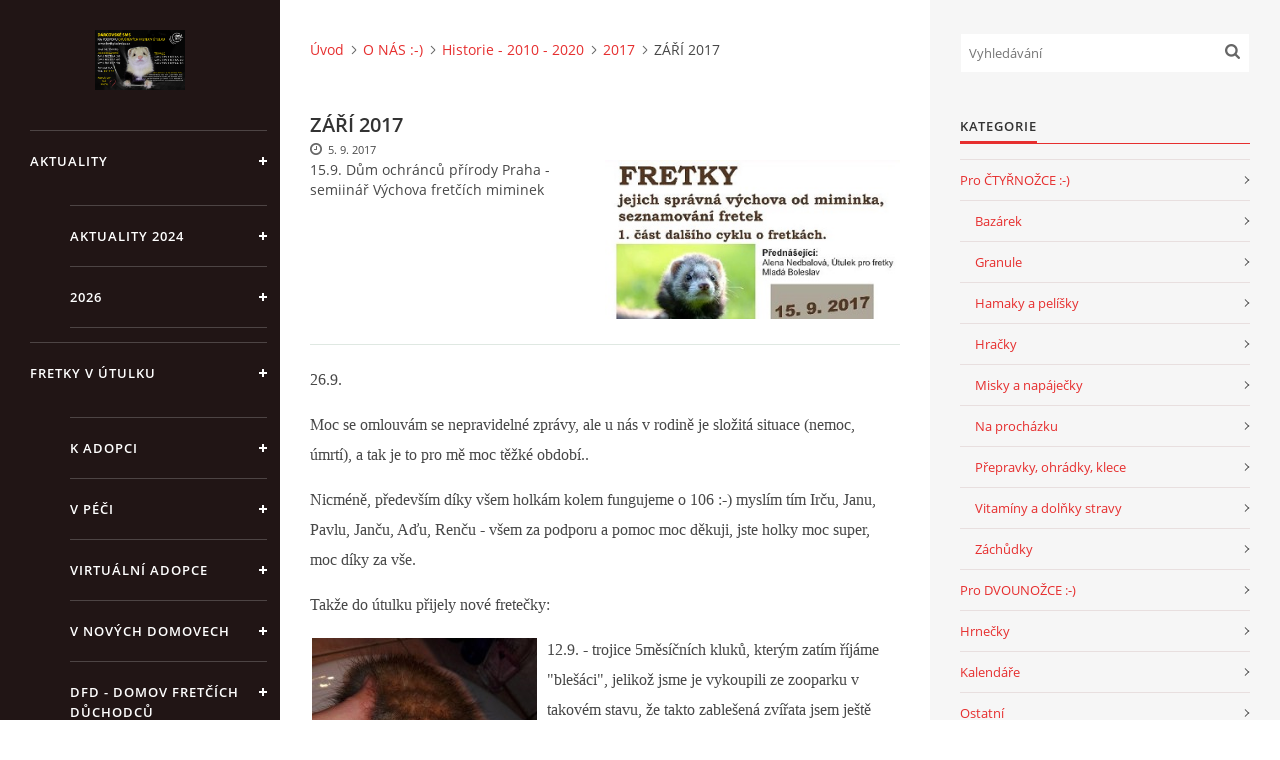

--- FILE ---
content_type: text/html; charset=UTF-8
request_url: https://www.fretkyboleslav.cz/clanky/o-nas----/aktuality---historie/2017/zari-2017.html
body_size: 16351
content:
<?xml version="1.0" encoding="utf-8"?>
<!DOCTYPE html PUBLIC "-//W3C//DTD XHTML 1.0 Transitional//EN" "http://www.w3.org/TR/xhtml1/DTD/xhtml1-transitional.dtd">
<html lang="cs" xml:lang="cs" xmlns="http://www.w3.org/1999/xhtml" xmlns:fb="http://ogp.me/ns/fb#">

<head>

    <meta http-equiv="content-type" content="text/html; charset=utf-8" />
    <meta name="description" content="útulek pro fretky" />
    <meta name="keywords" content="fretky,fretka,útulek,útulek pro fretky,pomoc fretkám,kam s fretkou,utulek boleslav,fretči útulek,fretka kouše,našel jsem fretku,kam s fretkou,nechci fretku,chci fretku,adopce fretky" />
    <meta name="robots" content="all,follow" />
    <meta name="author" content="www.fretkyboleslav.cz" />
    <meta name="viewport" content="width=device-width, initial-scale=1">
    <link href="/rss/articles/data.xml" rel="alternate" type="application/rss+xml" title="Všechny příspěvky" /><link href="/rss/articles/photos.xml" rel="alternate" type="application/rss+xml" title="Fotografie" /><link href="/rss/articles/comments.xml" rel="alternate" type="application/rss+xml" title="Komentáře" />
    <title>
        Útulek pro fretky - O NÁS :-) - Historie - 2010 - 2020 - 2017 - ZÁŘÍ 2017
    </title>
    <link rel="stylesheet" href="https://s3a.estranky.cz/css/d1000000390.css?nc=1750748114" type="text/css" /><style type="text/css">#header .inner_frame {
background-image: url('/img/ulogo.100.jpeg');
}</style><style type="text/css">#nav-column #logo a { background-image: url('/img/picture/3241/%3Adesign%3Alogofirms%3A1000000390%3Afinal.jpg');}</style>
<link rel="stylesheet" href="//code.jquery.com/ui/1.12.1/themes/base/jquery-ui.css">
<script src="//code.jquery.com/jquery-1.12.4.js"></script>
<script src="//code.jquery.com/ui/1.12.1/jquery-ui.js"></script>
<script type="text/javascript" src="https://s3c.estranky.cz/js/uie.js?nc=1" id="index_script" ></script><meta property="og:title" content="ZÁŘÍ 2017" />
<meta property="og:type" content="article" />
<meta property="og:url" content="https://www.fretkyboleslav.cz/clanky/o-nas----/aktuality---historie/2017/zari-2017.html" />
<meta property="og:image" content="https://www.fretkyboleslav.cz/img/articles/614.jpg" />
<meta property="og:site_name" content="Útulek pro fretky" />
<meta property="og:description" content="15.9. Dům ochránců přírody Praha - semiinář Výchova fretčích miminek" />
			<script type="text/javascript">
				dataLayer = [{
					'subscription': 'true',
				}];
			</script>
			

    <script>
        function toggleMenu(){
            var cw = document.getElementById('column-wrap');
            var b = document.getElementById('menu-button');
            cw.classList.toggle('menu-open');
            b.classList.toggle('menu-open');
        }
    </script>
</head>
<body class=" contact-active">
<!-- Wrapping the whole page, may have fixed or fluid width -->
<div id="whole-page">

    

    <!-- Because of the matter of accessibility (text browsers,
    voice readers) we include a link leading to the page content and
    navigation } you'll probably want to hide them using display: none
    in your stylesheet -->

    <a href="#articles" class="accessibility-links">Jdi na obsah</a>
    <a href="#navigation" class="accessibility-links">Jdi na menu</a>

    <!-- We'll fill the document using horizontal rules thus separating
    the logical chunks of the document apart -->
    <hr />

    

    <!-- Wrapping the document's visible part -->
    <div id="document">
        <div id="in-document">


            <div id="column-wrap">
                <div id="nav-column">
                    <div id="logo">
                        <a href="/"></a>
                    </div>
                    <button type="button" class="navbar-toggle" onclick="toggleMenu()" id="menu-button"></button>
                    <div class="nav-scroll">
                        <div class="nav-scroll-wrap">
                            <!-- Such navigation allows both horizontal and vertical rendering -->
<div id="navigation">
    <div class="inner_frame">
        <h2>Menu
            <span id="nav-decoration" class="decoration"></span>
        </h2>
        <nav>
            <menu class="menu-type-standard">
                <li class="level_1 dropdown">
  <a href="/clanky/aktuality/">AKTUALITY </a>
     <ul class="level_2">
<li class="">
  <a href="/clanky/aktuality/aktuality-2024/">AKTUALITY 2024</a>
</li><li class="">
  <a href="/clanky/aktuality/2026/">2026</a>
</li>
</ul>
</li>
<li class="level_1 dropdown">
  <a href="/clanky/fretky-v-utulku/">FRETKY V ÚTULKU</a>
     <ul class="level_2">
<li class="">
  <a href="/clanky/fretky-v-utulku/k-adopci/">K ADOPCI</a>
</li><li class="">
  <a href="/clanky/fretky-v-utulku/v-peci/">V PÉČI</a>
</li><li class="">
  <a href="/clanky/fretky-v-utulku/virtualni-adopce/">VIRTUÁLNÍ ADOPCE</a>
</li><li class="">
  <a href="/clanky/fretky-v-utulku/v-novych-domovech/">V NOVÝCH DOMOVECH</a>
</li><li class="">
  <a href="/clanky/fretky-v-utulku/dfd---domov-fretcich-duchodcu/">DFD - DOMOV FRETČÍCH DŮCHODCŮ</a>
</li><li class="">
  <a href="/clanky/fretky-v-utulku/podminky-prevzeti-fretky./">PODMÍNKY PŘEVZETÍ FRETKY.</a>
</li>
</ul>
</li>
<li class="level_1 dropdown">
  <a href="/clanky/o-fretce/">O FRETCE</a>
     <ul class="level_2">
<li class="">
  <a href="/clanky/o-fretce/o-fretce/">O fretce</a>
</li><li class="">
  <a href="/clanky/o-fretce/pece-o-fretku/">Péče o fretku</a>
</li><li class="">
  <a href="/clanky/o-fretce/chci-si-poridit-fretku/">Chci si pořídit fretku</a>
</li><li class="">
  <a href="/clanky/o-fretce/vychova-fretky/">Výchova fretky</a>
</li><li class="">
  <a href="/clanky/o-fretce/nemoci-fretek/">Nemoci fretek</a>
</li><li class="">
  <a href="/clanky/o-fretce/jak-fretka-bydli/">Jak fretka bydlí</a>
</li><li class="">
  <a href="/clanky/o-fretce/cestovani-s-fretkou/">Cestování s fretkou</a>
</li><li class="">
  <a href="/clanky/o-fretce/jedna-ci-vice-fretek-/">Jedna čí více fretek?</a>
</li><li class="">
  <a href="/clanky/o-fretce/kastrace/">Kastrace</a>
</li><li class="">
  <a href="/clanky/o-fretce/strava/">STRAVA</a>
</li>
</ul>
</li>
<li class="">
  <a href="/clanky/podpora/">PODPORA</a>
     
</li>
<li class="">
  <a href="/clanky/e------s-h-o-p/"> E   -  S H O P </a>
     
</li>
<li class="">
  <a href="/clanky/a-k-t-u-a-l-i-t-y--2020/">HISTORIE  2022</a>
     
</li>
<li class="level_1 dropdown">
  <a href="/clanky/o-nas----/">O NÁS :-)</a>
     <ul class="level_2">
<li class="">
  <a href="/clanky/o-nas----/vyrocni-zpravy/">Výroční zprávy</a>
</li><li class="">
  <a href="/clanky/o-nas----/kontakt/">KONTAKT </a>
</li><li class="">
  <a href="/clanky/o-nas----/jak-nam-pomoci/">JAK NÁM POMOCI</a>
</li><li class="">
  <a href="/clanky/o-nas----/napsali-o-nas/">Napsali o nás</a>
</li><li class="">
  <a href="/clanky/o-nas----/nataceni-v-televizi/">Natáčení v televizi</a>
</li><li class="">
  <a href="/clanky/o-nas----/akce/">AKCE </a>
</li><li class="">
  <a href="/clanky/o-nas----/sluzby/">SLUŽBY</a>
</li><li class="">
  <a href="/clanky/o-nas----/aktuality---historie/">Historie - 2010 - 2020</a>
</li>
</ul>
</li>
<li class="">
  <a href="/clanky/jak-nam-pomoci---pomahaji-nam----.html">Jak nám pomoci - pomáhají nám :-) </a>
     
</li>

            </menu>
        </nav>
        <div id="clear6" class="clear">
          &nbsp;
        </div>
    </div>
</div>
<!-- menu ending -->

                            <!-- Portrait -->
  <div id="portrait" class="section">
    <h2>Portrét
      <span id="nav-portrait" class="portrait">
      </span></h2>
    <div class="inner_frame">
      <a href="/clanky/o-nas----/aktuality---historie/aktuality---prosinec-2016.html">
        <img src="/img/portrait.1.1607032866.png" width="270" height="264" alt="Portrét" /></a>
    </div>
  </div>
<!-- /Portrait -->
<hr />

                            <!-- Contact -->
  <div id="contact-nav" class="section">
    <h2>Kontakt
      <span id="contact-nav-decoration" class="decoration">
      </span></h2>
    <div class="inner_frame">
      <address>
        <p class="contact_name">Fretky Boleslav, z.s.</p><p class="contact_adress">Trnová 15<br />
294 25 Katusice</p><p class="contact_phone">602 692 130</p><p class="contact_email"><a href="mailto:info@fretkyboleslav.cz">info@fretkyboleslav.cz</a></p>
      </address>
    </div>
  </div>
<!-- /Contact -->

                            
                                            <!-- Footer -->
                <div id="footer">
                    <div class="inner_frame">
                        <p>
                            &copy; 2026 eStránky.cz <span class="hide">|</span> <a class="promolink promolink-paid" href="//www.estranky.cz/" title="Tvorba webových stránek zdarma, jednoduše a do 5 minut."><strong>Tvorba webových stránek</strong></a> 
                             | <a class="rss" href="/archiv/rss/">RSS</a>
                             | <span id="slicesinfo-a-614" class="hslice">
     <a href="javascript:index_slices_add('https://fretkyboleslav.estranky.cz/rss/slices/a/614/data.xml', 'ZÁŘÍ 2017')" title="Přejete si být informování o aktualizacích stránky? Přidejte si ji do oblíbených jako aktivní odkaz. (Pouze IE8 a vyšší.)">WebSlice</a>
      <span style="display: none;" class="entry-title">ZÁŘÍ 2017</span>
      <a rel="feedurl" href="https://fretkyboleslav.estranky.cz/rss/slices/a/614/data.xml"></a>
    </span>

                             | <a class="print" href="javascript:window.print()">Tisk</a>
                             | <span class="updated">Aktualizováno:  9. 1. 2026</span>
                             | <a class="up" href="#whole-page">Nahoru &uarr;</a>
                            
                        </p>
                        
                        
                    </div>
                </div>
                <!-- /Footer -->

                        </div>
                    </div>
                </div>
            </div>

            <!-- body of the page -->
            <div id="body">

                <!-- Possible clearing elements (more through the document) -->
                <div id="clear1" class="clear">
                    &nbsp;
                </div>
                <hr />


                <!-- main page content -->
                <div id="content">
                    <!-- header -->
  <div id="header">
      <div class="title-mobile">
            <h1 class="head-center hidden">
  <a href="https://www.fretkyboleslav.cz/" title="Útulek pro fretky" style="display:none;">Útulek pro fretky</a>
  <span title="Útulek pro fretky">
  </span>
</h1>
      </div>
     <div class="inner_frame">
        <!-- This construction allows easy image replacement -->
          <div class="title-desktop">
           <h1 class="head-center hidden">
  <a href="https://www.fretkyboleslav.cz/" title="Útulek pro fretky" style="display:none;">Útulek pro fretky</a>
  <span title="Útulek pro fretky">
  </span>
</h1>
          </div>
        <div id="header-decoration" class="decoration">
        </div>
     </div>
  </div>
<!-- /header -->

                    <!-- Breadcrumb navigation -->
<div id="breadcrumb-nav">
  <a href="/">Úvod</a><a href="/clanky/o-nas----/">O NÁS :-)</a><a href="/clanky/o-nas----/aktuality---historie/">Historie - 2010 - 2020</a><a href="/clanky/o-nas----/aktuality---historie/2017/">2017</a><span>ZÁŘÍ 2017</span>
</div>
<hr />

                    <!-- Article -->
  <div class="article">
    <!-- With headline can be done anything (i.e. image replacement) -->
<h2>
  <span class="span-a-title">ZÁŘÍ 2017</span>
  <span class="decoration" title="ZÁŘÍ 2017">
  </span></h2>

    
<div class="image-intro-wrapper">
<div class="detail-article-perex"><p>15.9. Dům ochránců přírody Praha - semiinář Výchova fretčích miminek</p>
</div>
 <div class="article_img"><img src="/img/articles/614.jpg" alt="article preview"></div>
</div>
    <!-- Text of the article -->
    <div class="first">
    <span class="article-date">5. 9. 2017</span>
</div>

    <div class="editor-area">
  <p><span style="font-size:16px;"><span style="font-family:comic sans ms,cursive;">26.9.</span></span></p>

<p><span style="font-size:16px;"><span style="font-family:comic sans ms,cursive;">Moc se omlouvám se nepravidelné zprávy, ale u nás v rodině je složitá situace (nemoc, úmrtí), a tak je to pro mě moc těžké období..&nbsp;</span></span></p>

<p><span style="font-size:16px;"><span style="font-family:comic sans ms,cursive;">Nicméně, především díky všem holkám kolem fungujeme o 106 :-) myslím tím Irču, Janu, Pavlu, Janču, Aďu,&nbsp;Renču - všem za podporu a pomoc moc děkuji, jste holky moc super, moc díky za vše.&nbsp;</span></span></p>

<p><span style="font-size:16px;"><span style="font-family:comic sans ms,cursive;">Takže do útulku přijely nové fretečky:&nbsp;</span></span></p>

<p><img alt="blesaci.jpg" class="text-picture left-float" height="300" src="/img/picture/2859/blesaci.jpg" width="225" /><span style="font-size:16px;"><span style="font-family:comic sans ms,cursive;">12.9. - trojice 5měsíčních kluků, kterým zatím říjáme &quot;blešáci&quot;, jelikož jsme je vykoupili ze zooparku v takovém stavu, že takto zablešená zvířata jsem ještě neviděla.. nepomohla ani koupel v Orthosanu, druhý den jsme šli na veterinu na Ivomec. To už zabralo, a zítra - 27.9. jdeme na další inejkci, a snad se kluci definitivně blech zbaví, pak půjde na řadu klasické očkování. Mezitím ještě léčíme kousance na zádech, se kterými kluci přišli, jak je nejspíš kousal jejich otec, jelikož byli všichni pohromadě, ještě se dvěma samičkami... No&nbsp;a pak už budou moci jít do nového domova. Jsou docela super, spíše bázliví.. Kluci už jsou zamluvení a pojedou do nového domova všichni tři společně.&nbsp;</span></span></p>

<p><img alt="salienek.jpg" class="text-picture left-float" height="300" src="/img/picture/2858/salienek.jpg" width="169" /><span style="font-size:16px;"><span style="font-family:comic sans ms,cursive;">20.9. - Salienek a Salma, Mela - fretečky pozůstalé po zemřelém majiteli. Tři albínci, holky jsou docela v pohodě, nekastrované, kluk má obrovský nádor na ocásku, o velikosti koule cca 5 cm... takže byl ihned po příjmu na operaci a zároveň na kastraci, kdy mu byl ocásek amputován a nyní už se léči, vše zvládl v pohodě... následně půjdou na kastraci ještě holky.&nbsp;</span></span></p>

<p><span style="font-size:16px;"><span style="font-family:comic sans ms,cursive;">20.9. - Žízel - nalezená tchořenka s končící říjí a vypelichaná, velmi hubená, 400 g, v Chomutově. Po návštěvě veta jsme se domluvili, že ji trochu vykrmíme, a pak půjde na kastraci.&nbsp;</span></span></p>

<p><font face="comic sans ms, cursive"><span style="font-size: 16px;">Falco a Rozárka nakonec do adopce neodjeli, manželé už se neozvali.. to miluju :-( takový přístup.</span></font></p>

<p><font face="comic sans ms, cursive"><span style="font-size: 16px;">Zamluvený je Falco, který pojede do Havířova začátkem října, k další freťuli.&nbsp;</span></font></p>

<p><font face="comic sans ms, cursive"><span style="font-size: 16px;">Bobešek odjede také začátkem října :-), jak bude kompletně oočkován.</span></font></p>

<p><font face="comic sans ms, cursive"><span style="font-size: 16px;">Bounty se aklimatizoval a začíná papkat i granulky.&nbsp;</span></font></p>

<p><font face="comic sans ms, cursive"><span style="font-size: 16px;">Nově jsou virtuálně adoptovaní Barnísek a Orlík - moc děkujeme Pavle H. a její rodině :-)</span></font></p>

<p><font face="comic sans ms, cursive"><span style="font-size: 16px;">Jinak je tedy v útulku vše OK.&nbsp;</span></font></p>

<p><font face="comic sans ms, cursive"><span style="font-size: 16px;">Pokusím se dodat další zprávičky z útulku co nejdříve....&nbsp;</span></font></p>

<p>&nbsp;</p>

<p>&nbsp;</p>

<p>&nbsp;</p>

<p>&nbsp;</p>

<p><img alt="seminar15917.jpg" class="text-picture left-float" height="600" src="/img/picture/2851/seminar15917.jpg" width="424" /></p>

<p>&nbsp;</p>

<p>&nbsp;</p>

<p>&nbsp;</p>

<p>&nbsp;</p>

<p>&nbsp;</p>

<p>&nbsp;</p>

<p>&nbsp;</p>

<p>&nbsp;</p>

<p>&nbsp;</p>

<p>&nbsp;</p>

<p>&nbsp;</p>

<p>&nbsp;</p>

<p>&nbsp;</p>

<p>&nbsp;</p>

<p>&nbsp;</p>

<p>&nbsp;</p>

<p>&nbsp;</p>

<p>&nbsp;</p>

<p>&nbsp;</p>

<p>&nbsp;</p>

<p>&nbsp;</p>

<p>&nbsp;</p>

<div style="box-sizing: inherit; color: rgb(0, 0, 0); font-family: TriviaSeznam, helvetica, arial, sans-serif; font-size: 12.8px;"><span style="color:#FFFF00;"><span style="font-size:16px;"><strong><span style="background-color:#DDA0DD;">VETERINÁRNÍ KLINIKA BRNO - MÍSTO VFU, ORDINACE MVDR. JEKLA A MVDR. HAUPTMANA - ZPRÁVA: </span></strong></span></span></div>

<div style="box-sizing: inherit; color: rgb(0, 0, 0); font-family: TriviaSeznam, helvetica, arial, sans-serif; font-size: 12.8px;">Dobrý den,</div>

<div style="box-sizing: inherit; color: rgb(0, 0, 0); font-family: TriviaSeznam, helvetica, arial, sans-serif; font-size: 12.8px;">&nbsp;</div>

<div style="box-sizing: inherit; color: rgb(0, 0, 0); font-family: TriviaSeznam, helvetica, arial, sans-serif; font-size: 12.8px;">oznamujeme Vám, že novou kliniku budeme otevírat v říjnu/listopadu 2017.</div>

<div style="box-sizing: inherit; color: rgb(0, 0, 0); font-family: TriviaSeznam, helvetica, arial, sans-serif; font-size: 12.8px;">&nbsp;</div>

<div style="box-sizing: inherit; color: rgb(0, 0, 0); font-family: TriviaSeznam, helvetica, arial, sans-serif; font-size: 12.8px;"><b style="box-sizing: inherit;">Do této doby otevření nové kliniky budeme provizorně ordinovat od 18. 9. 2017 v Lelekovicích</b>, v ordinaci MVDr. Dagmar Vrškové. Ph.D. na adrese</div>

<div style="box-sizing: inherit; color: rgb(0, 0, 0); font-family: TriviaSeznam, helvetica, arial, sans-serif; font-size: 12.8px;">&nbsp;</div>

<div style="box-sizing: inherit; color: rgb(0, 0, 0); font-family: TriviaSeznam, helvetica, arial, sans-serif; font-size: 12.8px;">
<div style="box-sizing: inherit; background-color: transparent; border-width: medium; border-style: none; border-color: currentcolor;"><strong style="box-sizing: inherit;">Veterinární ordinace XENOPUS</strong><br style="box-sizing: inherit;" />
K Radosti 409/11<br style="box-sizing: inherit;" />
664 31 Lelekovice<br style="box-sizing: inherit;" />
&nbsp;</div>
</div>

<div style="box-sizing: inherit; color: rgb(0, 0, 0); font-family: TriviaSeznam, helvetica, arial, sans-serif; font-size: 12.8px;">Ordinační doba&nbsp;<span style="box-sizing: inherit; font-size: 12.8px;">Jekl&amp;</span><span style="box-sizing: inherit; font-size: 12.8px;">Hauptman</span>:</div>

<div style="box-sizing: inherit; color: rgb(0, 0, 0); font-family: TriviaSeznam, helvetica, arial, sans-serif; font-size: 12.8px;">Pondělí&nbsp;&nbsp;&nbsp;&nbsp; 8:00 - 13:00</div>

<div style="box-sizing: inherit; color: rgb(0, 0, 0); font-family: TriviaSeznam, helvetica, arial, sans-serif; font-size: 12.8px;">Úterý&nbsp;&nbsp;&nbsp;&nbsp;&nbsp;&nbsp;&nbsp; 8:00 - 13:00</div>

<div style="box-sizing: inherit; color: rgb(0, 0, 0); font-family: TriviaSeznam, helvetica, arial, sans-serif; font-size: 12.8px;">Čtvrtek&nbsp;&nbsp;&nbsp;&nbsp;&nbsp; 8:00 - 13:00</div>

<div style="box-sizing: inherit; color: rgb(0, 0, 0); font-family: TriviaSeznam, helvetica, arial, sans-serif; font-size: 12.8px;">Pátek&nbsp;&nbsp;&nbsp;&nbsp; &nbsp;&nbsp; 8:00 - 13:00</div>

<div style="box-sizing: inherit; color: rgb(0, 0, 0); font-family: TriviaSeznam, helvetica, arial, sans-serif; font-size: 12.8px;">&nbsp;</div>

<div style="box-sizing: inherit; color: rgb(0, 0, 0); font-family: TriviaSeznam, helvetica, arial, sans-serif; font-size: 12.8px;"><b style="box-sizing: inherit;">Je nutné se objednat</b></div>

<div style="box-sizing: inherit; color: rgb(0, 0, 0); font-family: TriviaSeznam, helvetica, arial, sans-serif; font-size: 12.8px;">- emailem (emailem nebo telefonicky bude zpětně termín potvrzen ze strany kliniky) nebo</div>

<div style="box-sizing: inherit; color: rgb(0, 0, 0); font-family: TriviaSeznam, helvetica, arial, sans-serif; font-size: 12.8px;">- online (emailem nebo telefonicky bude zpětně termín potvrzen ze strany kliniky)</div>

<div style="box-sizing: inherit; color: rgb(0, 0, 0); font-family: TriviaSeznam, helvetica, arial, sans-serif; font-size: 12.8px;">&nbsp;</div>

<div style="box-sizing: inherit; color: rgb(0, 0, 0); font-family: TriviaSeznam, helvetica, arial, sans-serif; font-size: 12.8px;"><b style="box-sizing: inherit;">Všechny informace dostupné na webových stránkách</b></div>

<div style="box-sizing: inherit; color: rgb(0, 0, 0); font-family: TriviaSeznam, helvetica, arial, sans-serif; font-size: 12.8px;"><b style="box-sizing: inherit; font-size: 12.8px;"><a href="http://www.veterinarniklinikabrno.cz/" rel="noopener" style="box-sizing: inherit; color: rgb(252, 103, 34);" target="_blank">www.veterinarniklinikaBrno.cz</a></b></div>

<div style="box-sizing: inherit; color: rgb(0, 0, 0); font-family: TriviaSeznam, helvetica, arial, sans-serif; font-size: 12.8px;">&nbsp;</div>

<div style="box-sizing: inherit; color: rgb(0, 0, 0); font-family: TriviaSeznam, helvetica, arial, sans-serif; font-size: 12.8px;"><b style="box-sizing: inherit;">Pro majitele králíků: vakcinujeme proti novému typu moru králíků (RHDV2)</b></div>

<div style="box-sizing: inherit; color: rgb(0, 0, 0); font-family: TriviaSeznam, helvetica, arial, sans-serif; font-size: 12.8px;">&nbsp;</div>

<div style="box-sizing: inherit; color: rgb(0, 0, 0); font-family: TriviaSeznam, helvetica, arial, sans-serif; font-size: 12.8px;">&nbsp;</div>

<p><span style="box-sizing: inherit; color: rgb(0, 0, 0); font-family: TriviaSeznam, helvetica, arial, sans-serif; font-size: 12.8px;">Děkujeme za Vaši přízeň</span></p>

<div style="box-sizing: inherit; color: rgb(0, 0, 0); font-family: TriviaSeznam, helvetica, arial, sans-serif; font-size: 12.8px;">&nbsp;
<div style="box-sizing: inherit;">
<div style="box-sizing: inherit;">
<div dir="ltr" style="box-sizing: inherit;">
<div dir="ltr" style="box-sizing: inherit;">
<div dir="ltr" style="box-sizing: inherit;">
<div dir="ltr" style="box-sizing: inherit;">
<div dir="ltr" style="box-sizing: inherit;">
<div dir="ltr" style="box-sizing: inherit;">
<div dir="ltr" style="box-sizing: inherit;">
<div dir="ltr" style="box-sizing: inherit;">
<div dir="ltr" style="box-sizing: inherit;">
<div style="box-sizing: inherit;">S přáním pěkného dne</div>

<div style="box-sizing: inherit;">&nbsp;</div>

<div style="box-sizing: inherit;">&nbsp;</div>

<div style="box-sizing: inherit;"><b style="box-sizing: inherit;">Veterinární klinika&nbsp;Jekl &amp;&nbsp;Hauptman</b></div>

<div style="box-sizing: inherit;">&nbsp;</div>

<div style="box-sizing: inherit;"><span style="box-sizing: inherit; font-size: 12.8px;">email:<span style="box-sizing: inherit; font-size: 12.8px;">&nbsp;<a href="mailto:veterinarniklinikabrno@gmail.com" rel="noopener" style="box-sizing: inherit; color: rgb(252, 103, 34);" target="_blank">veterinarniklinikabrno@gmail.com</a></span></span></div>

<div style="box-sizing: inherit;">&nbsp;</div>

<div style="box-sizing: inherit;">&nbsp;</div>
</div>

<div dir="ltr" style="box-sizing: inherit;">
<div style="box-sizing: inherit;">&nbsp;</div>

<div style="box-sizing: inherit;">&nbsp; &nbsp; &nbsp; &nbsp;&nbsp;<img alt="Vložený obrázek 1" data-szn-src="cid:ii_15d68ea773c28443" height="52" src="https://email.seznam.cz/download/j/NWFZol-ocWVXgd1kpGB3xaMfhMAXwhnm68F1hadIlAog64tabn1Zk8PWRRhP4tEk6u5dMCQ/image.png" style="box-sizing: inherit; font-size: 12.8px;" width="58" />
<div style="box-sizing: inherit; font-size: 12.8px;">&nbsp;</div>

<div style="box-sizing: inherit; font-size: 12.8px;"><span style="box-sizing: inherit; font-size: 12.8px;"><b style="box-sizing: inherit;"><a href="http://www.veterinarniklinikabrno.cz/" rel="noopener" style="box-sizing: inherit; color: rgb(252, 103, 34);" target="_blank">www.veterinarniklinikaBrno.cz</a></b></span></div>

<div style="box-sizing: inherit; font-size: 12.8px;">&nbsp;</div>
</div>
</div>
</div>
</div>
</div>
</div>
</div>
</div>
</div>
</div>
</div>
</div>
</div>

<p><span style="color:#008080;"><span style="font-family:comic sans ms,cursive;"><span style="font-size:16px;">10.9.</span></span></span></p>

<p><span style="color:#008080;"><span style="font-family:comic sans ms,cursive;"><span style="font-size:16px;">Včera byli u nás na návštěvě manželé z Karlštejna, a nakonec si vybrali dvojici freteček Falca a Rozárku, protože jsou fakt super. Doma si vše připraví a přijedou si pro ně pravděpodobně v úterý.. Takže další fretečky mají super domov. :-) jsem moc ráda.&nbsp;</span></span></span></p>

<p><span style="color:#008080;"><span style="font-family:comic sans ms,cursive;"><span style="font-size:16px;">A abychom neměli pocit, že tu freteček bude málo, tak dnes přijede z Brna 4letý klučík Bounty. Více o něm až tu bude, s dopravou nám pomáhá Tomáš V. - moc děkujeme :-) a my si pro něho jedeme večer do Prahy.&nbsp;</span></span></span></p>

<p><span style="color:#008080;"><span style="font-family:comic sans ms,cursive;"><span style="font-size:16px;">A Pindík dorazil do Ostravy v pohodě, a nová rodina &quot;Pindíkovi&quot; už posílala pozdrav. Moc děkujeme :-)</span></span></span></p>

<p><span style="color:#800080;"><span style="font-family:comic sans ms,cursive;"><span style="font-size:16px;">9.9.</span></span></span></p>

<p><span style="color:#800080;"><span style="font-family:comic sans ms,cursive;"><span style="font-size:16px;">Dnes měl odjet do nového domova Drogonek... jenže se po svém, a to dost nevybíravě a silně několikrát zakousl do budoucí nové majitelky, takže jsme se dohodly, že místo Drogonka pojede do super nového domova spát do postýlky Pindík, který je hodný a nekouše a takový domov si velmi zaslouží.. a tak Pindík odjel... přejeme Pindíkovi jen ten nejlepší a super nový domov, stejně tak přejeme nové rodině super fretčího společníka :-) moc díky za adopci Pindíka a ještě za virtuální adopci Orlíka :-) moc děkujeme :-)</span></span></span></p>

<p><span style="color:#800080;"><span style="font-family:comic sans ms,cursive;"><span style="font-size:16px;">No a ještě dnes čekáme jednu návštěvu, a o té napíšeme zase až zítra :-)</span></span></span></p>

<p><strong><span style="font-family:comic sans ms,cursive;"><span style="font-size:16px;"><span style="color:#00FF00;"><span style="background-color:#FFFFE0;">a ještě jedna velmi důležitá informace. Asi vám neuniklo, že na VFU v Brně skončil s působením jak pak doktor Jekl, tak pak doktor Hauptman a zakládají si svou vlastní společnou praxi. Což vidím velmi pozitivně, protože věřím, že budou ordinovat déle než do 3 hodin, aby k nim mohlo jezdit více fretkařů s mazlíky, kteří super odbornou péči potřebují. Ale než bude nová ordinace zařízena - díky naší legislativě a papírové byrokracii jde vše hůře, než člověk předpokládá - budou zatím oba lékaři fungovat dočasně na základě telefonické domluvy. Pro více info odkaz na web:&nbsp;</span></span><a href="http://www.veterinarniklinikabrno.cz/" id="Veterina Brno"><span style="color:#00FF00;"><span style="background-color:#FFFFE0;">http://www.veterinarniklinikabrno.cz/</span></span></a></span></span></strong></p>

<p>&nbsp;</p>

<p><span style="font-family:comic sans ms,cursive;"><span style="font-size:16px;">8.9. </span></span></p>

<p><span style="font-family:comic sans ms,cursive;"><span style="font-size:16px;">Asi pro vás není novinkou, že čas od času hledáme nový domov i pro pesjky či kočičky, jednou to byli i potkánci... prostě odložená a nechtěná zvířátka nám nejsou cizí. V pondělí jsem našla na silnici mezi polemi v 9 hodin večer malé opuštěné kotě, odhaduji věk max 6 týdnů, takže krásná mouratá holčina si spí u nás na gauči a už má nový domov, pojede do něho příští týden :-)</span></span></p>

<p><img alt="zoe1.jpg" class="text-picture left-float" height="300" src="/img/picture/2854/zoe1.jpg" width="220" /><img alt="zoe2.jpg" class="text-picture left-float" height="243" src="/img/picture/2855/zoe2.jpg" width="300" /><span style="font-family:comic sans ms,cursive;"><span style="font-size:16px;">A včera jsem byla požádána naší kolegyní Pavlou o pomoc s hledáním nového domova pro krásnou roční psí holčičí dámu Zoe, která je v současné době v dočasné péči, kde nemůže zůstat. Dočaskářka ji nemůže nechat samotnou doma, když je sama, ničí nábytek, je velmi fixovaná na člověka. Jinak je však super a velmi hodná, chytrá a učenlivá. Najde se někdo, kdo by jí mohl poskytnout ten pravý domov, věnoval se jí a naučil ji, jak se má správný a vyrovnaný pes chovat? Kontakt:&nbsp;</span></span><b style="box-sizing: inherit; color: rgb(31, 73, 125); font-family: Calibri, sans-serif; font-size: 14.6667px;">722&nbsp;937&nbsp;983</b><span style="color: rgb(31, 73, 125); font-family: Calibri, sans-serif; font-size: 14.6667px;">&nbsp;(mail:&nbsp;</span><a href="mailto:mark.michalkova@seznam.cz)" rel="noopener" style="box-sizing: inherit; color: rgb(252, 103, 34); font-family: Calibri, sans-serif; font-size: 14.6667px;" target="_blank">mark.michalkova@seznam.cz)</a></p>

<p><span style="color:#0000CD;"><span style="font-size:16px;"><span style="font-family:comic sans ms,cursive;">5.9. </span></span></span></p>

<p><span style="color:#0000CD;"><span style="font-size:16px;"><span style="font-family:comic sans ms,cursive;">Vítáme všechny po dovolených a vítáme začátek školního roku :-) Naše &quot;volno&quot; bylo dlouhé, nicméně jsme stále fungovali, ale především z mých vážných osobních důvodů už nebyl čas (a nervy) na podávání pravidelných zpráv. Asi vám tak trochu dlužím vysvětlení... těsně před akcí v Brně v červnu jsem se dozvěděla o vážném onemocnění v rodině... Následné informace byly horší než moje nejhorší představy, a infromace lékařů byla velmi krutá... Rozhodli jsme se bojovat, jak máme ve zvyku, nejen s fretečkami, a první kolo jsme vyhráli, takže máme po ozařování a plánujeme další postup. Musím říci, že po psychické stránce už jsem na tom trochu lépe a tak můžeme opět začít fungovat a plánovat další fretčí akce, na kterých vás všechny velmi rádi uvidíme a přivítáme.&nbsp;</span></span></span></p>

<p><span style="color:#0000CD;"><span style="font-size:16px;"><span style="font-family:comic sans ms,cursive;">Během léta jsme v útulku i přes toto vše fungovali, odešlo do adopce několik freteček, a také se jich několik stalo našimi novými obyvateli.&nbsp;</span></span></span></p>

<p><span style="color:#0000CD;"><span style="font-size:16px;"><span style="font-family:comic sans ms,cursive;">K adopci je stále několik super fretčích kluků a holek, všechny najdete v sekci Fretky k adopci :-)</span></span></span></p>

<p><span style="color:#0000CD;"><span style="font-size:16px;"><span style="font-family:comic sans ms,cursive;">Co se týká akcí, první z nich jsou semináře, které byly velmi úspěšné, a tak se můžeme poprvé setkat v pátek 15.9. od 18 hodin v Domě ochránců přírody v Praze, Michelská ul., kde vám rádi pomůžeme a poradíme, jak s výchovou miminka a fretčího puberťáka a co dál :-) a také, jak doma co nejlépe seznámit stávající fretečku s tou novou :-)</span></span></span></p>

<p><span style="color:#0000CD;"><span style="font-size:16px;"><span style="font-family:comic sans ms,cursive;">Také vám sem můžeme dovézt věci z obchůdku, buď nové - granulky atd, které najdete u nás v e-shopu, nebo i použité, které jsme dostali do útulku s tím, abychom z jejich prodeje měli nějaký příspěvek do útulku... k prodeji jsou kšírky, batůžky, záchůdky, mističky, i klece :-) V případě zájmu napište, buď na facebooku nebo e-mail, a domluvíme se.&nbsp;</span></span></span></p>

<p><span style="color:#0000CD;"><span style="font-size:16px;"><span style="font-family:comic sans ms,cursive;">A na závěr dnešního příspěvku bych chtěla strašně moc poděkovat především holkám Janě T., Renče, Irče, Pavle, které mě v této nelehké situaci držely a drží nad vodou, moc děkuji za pomoc v útulku a vůbec se vším... Holky, bez vás bych to nezvládla. Moc díky :-)</span></span></span></p>

  <div class="article-cont-clear clear">
    &nbsp;
  </div>
</div>
    
    <div class="fb-like" data-href="https://www.fretkyboleslav.cz/clanky/o-nas----/aktuality---historie/2017/zari-2017.html" data-layout="standard" data-show-faces="true" data-action="like" data-share="false" data-colorscheme="light"></div>

    

    
      
    <!--/ u_c_a_comments /-->
  </div>
<!-- /Article -->
                </div>
                <!-- /main page content -->

                <div id="clear3" class="clear">
                    &nbsp;
                </div>
                <hr />

                <!-- Side column left/right -->
                <div class="column">

                    <!-- Inner column -->
                    <div id="inner-column" class="inner_frame">

                        <!-- Search -->
<div id="search" class="section">
    <div class="inner_frame">
        <form action="https://katalog.estranky.cz/" method="post">
            <fieldset>
                <input type="hidden" id="uid" name="uid" value="1056398" />
                <input name="key" id="key" placeholder="Vyhledávání" />
                <span class="clButton">
            <input type="submit" id="sendsearch" />
          </span>
            </fieldset>
        </form>
    </div>
</div>
<!-- /Search -->
<hr />

                        

                        <div class="inner_frame inner-column">
<div id="ecategory" class="section">
    <h2>Kategorie<span class="decoration"></span></h2>
    <div class="inner_frame">
      <ul>
         <li class="first"><a href="/eshop/kategorie/pro-ctyrnozce----/">Pro ČTYŘNOŽCE :-)</a> <ul>
         <li class=""><a href="/eshop/kategorie/pro-ctyrnozce----/bazarek/">Bazárek</a> </li><li class=""><a href="/eshop/kategorie/pro-ctyrnozce----/granule/">Granule</a> </li><li class=""><a href="/eshop/kategorie/pro-ctyrnozce----/hamaky-a-pelisky/">Hamaky a pelíšky</a> </li><li class=""><a href="/eshop/kategorie/pro-ctyrnozce----/hracky/">Hračky</a> </li><li class=""><a href="/eshop/kategorie/pro-ctyrnozce----/misky-a-napajecky/">Misky a napáječky</a> </li><li class=""><a href="/eshop/kategorie/pro-ctyrnozce----/na-prochazku/">Na procházku</a> </li><li class=""><a href="/eshop/kategorie/pro-ctyrnozce----/prepravky--ohradky--klece/">Přepravky, ohrádky, klece</a> </li><li class=""><a href="/eshop/kategorie/pro-ctyrnozce----/vitaminy-a-dolnky-stravy/">Vitamíny a dolňky stravy</a> </li><li class=""><a href="/eshop/kategorie/pro-ctyrnozce----/zachudky/">Záchůdky</a> </li>
      </ul> </li><li class=""><a href="/eshop/kategorie/pro-dvounozce----/">Pro DVOUNOŽCE :-)</a> <ul>
         <li class=""><a href="/eshop/kategorie/pro-dvounozce----/hrnecky/">Hrnečky</a> </li><li class=""><a href="/eshop/kategorie/pro-dvounozce----/kalendare/">Kalendáře</a> </li><li class=""><a href="/eshop/kategorie/pro-dvounozce----/ostatni/">Ostatní</a> </li><li class=""><a href="/eshop/kategorie/pro-dvounozce----/sperky/">Šperky</a> </li><li class=""><a href="/eshop/kategorie/pro-dvounozce----/textil/">Textil</a> </li>
      </ul> </li>
      </ul> 
   </div>
  </div>
</div>
                        <!-- Last photo -->
<div id="last-photo" class="section">
    <h2>Poslední fotografie
        <span id="last-photo-decoration" class="decoration">
        </span></h2>
    <div class="inner_frame">
        <div class="inner_wrap">
            <div class="wrap-of-wrap">
                <div class="wrap-of-photo">
                    <a href="/fotoalbum/_______veletrh-forpets-2023/">
                        <img src="/img/mid/1577/341013629_705368231388822_3578671296197497505_n.jpg" alt="341013629_705368231388822_3578671296197497505_n" width="51" height="75" /></a>
                </div>
            </div>
            <span>
                <a href="/fotoalbum/_______veletrh-forpets-2023/">_______Veletrh ForPets 2023</a>
            </span>
        </div>
    </div>
</div>
<!-- /Last photo -->
<hr />

                        <!-- Photo album -->
  <div id="photo-album-nav" class="section">
    <h2>Fotoalbum
      <span id="photo-album-decoration" class="decoration">
      </span></h2>
    <div class="inner_frame">
      <ul>
        <li class="first ">
  <a href="/fotoalbum/_______veletrh-forpets-2023/">
    _______Veletrh ForPets 2023</a></li>
<li class="">
  <a href="/fotoalbum/blackie/">
    BLACKIE</a></li>
<li class="">
  <a href="/fotoalbum/nugetka/">
    NUGETKA</a></li>
<li class="">
  <a href="/fotoalbum/maruska-a-baruska/">
    MARUŠKA A BARUŠKA</a></li>
<li class="">
  <a href="/fotoalbum/zanetka/">
    ŽANETKA</a></li>
<li class="">
  <a href="/fotoalbum/hostik/">
    Hostík</a></li>
<li class="">
  <a href="/fotoalbum/_____pf2022/">
    _____PF2022</a></li>
<li class="">
  <a href="/fotoalbum/schody-do-utulku/">
    Schody do útulku</a></li>
<li class="">
  <a href="/fotoalbum/olinka/">
    Olinka</a></li>
<li class="">
  <a href="/fotoalbum/marget/">
    Marget</a></li>
<li class="">
  <a href="/fotoalbum/shumi/">
    Shumi</a></li>
<li class="">
  <a href="/fotoalbum/kiki/">
    Kiki</a></li>
<li class="">
  <a href="/fotoalbum/amuse/">
    Amuše</a></li>
<li class="">
  <a href="/fotoalbum/wortik/">
    Wortík</a></li>
<li class="">
  <a href="/fotoalbum/lion/">
    Lion</a></li>
<li class="">
  <a href="/fotoalbum/paja/">
    Pája</a></li>
<li class="">
  <a href="/fotoalbum/orlik/">
    Orlík</a></li>
<li class="">
  <a href="/fotoalbum/alice/">
    Alice</a></li>
<li class="">
  <a href="/fotoalbum/kala/">
    Kala</a></li>
<li class="">
  <a href="/fotoalbum/____volierka-2020/">
    ____Volierka 2020</a></li>
<li class="">
  <a href="/fotoalbum/vanoce-2019/">
    Vánoce 2019</a></li>
<li class="">
  <a href="/fotoalbum/jarvisek/">
    Jarvísek</a></li>
<li class="">
  <a href="/fotoalbum/scarlet-sanelka/">
    Scarlet Šanelka</a></li>
<li class="">
  <a href="/fotoalbum/___utulek-2019-trnova/">
    ___útulek 2019 Trnová</a></li>
<li class="">
  <a href="/fotoalbum/te-mimca/">
    Té mimča</a></li>
<li class="">
  <a href="/fotoalbum/bublina/">
    Bublina</a></li>
<li class="">
  <a href="/fotoalbum/dukke/">
    Dukke</a></li>
<li class="">
  <a href="/fotoalbum/isabelka/">
    Isabelka</a></li>
<li class="">
  <a href="/fotoalbum/miminka2018-7-statecnych-a-ruzenka/">
    Miminka2018 7 statečných a Růženka</a></li>
<li class="">
  <a href="/fotoalbum/marecek/">
    Mareček</a></li>
<li class="">
  <a href="/fotoalbum/luftik/">
    Luftík</a></li>
<li class="">
  <a href="/fotoalbum/vampyra/">
    Vampýra</a></li>
<li class="">
  <a href="/fotoalbum/cikitka/">
    Čikitka</a></li>
<li class="">
  <a href="/fotoalbum/falco---rozarka/">
    Falco &amp; Rozárka</a></li>
<li class="">
  <a href="/fotoalbum/drogon/">
    Drogon</a></li>
<li class="">
  <a href="/fotoalbum/cip-albinek/">
    Čip albínek</a></li>
<li class="">
  <a href="/fotoalbum/brno2016/">
    Brno2016</a></li>
<li class="">
  <a href="/fotoalbum/miminka2_17/">
    Miminka2_17</a></li>
<li class="">
  <a href="/fotoalbum/mame-radi-zvirata-2016/">
    Máme rádi zvířata 2016</a></li>
<li class="">
  <a href="/fotoalbum/gary/">
    Gary</a></li>
<li class="">
  <a href="/fotoalbum/maty/">
    Maty </a></li>
<li class="">
  <a href="/fotoalbum/janet--nika-a-jimmy/">
    Janet, Nika a Jimmy</a></li>
<li class="">
  <a href="/fotoalbum/bruce/">
    Bruce</a></li>
<li class="">
  <a href="/fotoalbum/pelisky-od-irci/">
    Pelíšky od Irči </a></li>
<li class="">
  <a href="/fotoalbum/foceni-na-kalendar-2016/">
    Focení na kalendář 2016</a></li>
<li class="">
  <a href="/fotoalbum/ples-13.3.2015/">
    Ples 13.3.2015</a></li>
<li class="">
  <a href="/fotoalbum/vystava-fretek-brno-2015/">
    Výstava fretek Brno 2015</a></li>
<li class="">
  <a href="/fotoalbum/freddy-lazensky/">
    Freddy lázeňský</a></li>
<li class="">
  <a href="/fotoalbum/verunka-vevericka/">
    Verunka Veveřička</a></li>
<li class="">
  <a href="/fotoalbum/mame-radi-zvirata-20-13/">
    Máme rádi zvířata 20'13</a></li>
<li class="">
  <a href="/fotoalbum/pes-fanda/">
    PES FANDA</a></li>
<li class="">
  <a href="/fotoalbum/kocourci-zrzek--mourek--salvus/">
    KOCOURCI ZRZEK, MOUREK, SALVUS</a></li>
<li class="">
  <a href="/fotoalbum/denis--monty--sara-a-pavlinka/">
    DENIS, MONTY, SÁRA A PAVLÍNKA</a></li>
<li class="">
  <a href="/fotoalbum/alfons/">
    Alfons</a></li>
<li class="">
  <a href="/fotoalbum/mame-radi-zvirata-2012/">
    Máme rádi zvířata 2012</a></li>
<li class="">
  <a href="/fotoalbum/evelyn/">
    Evelyn</a></li>
<li class="">
  <a href="/fotoalbum/arthur/">
    Arthur</a></li>
<li class="">
  <a href="/fotoalbum/nalla/">
    Nalla</a></li>
<li class="">
  <a href="/fotoalbum/simon/">
    Simon</a></li>
<li class="">
  <a href="/fotoalbum/forrestek-a-jack/">
    Forrestek a Jack</a></li>
<li class="">
  <a href="/fotoalbum/srpnovy-srazik-pluzna-2012/">
    SRPNOVÝ SRAZÍK Plužná 2012</a></li>
<li class="">
  <a href="/fotoalbum/forrest-gump/">
    Forrest Gump</a></li>
<li class="">
  <a href="/fotoalbum/gabriel/">
    Gabriel</a></li>
<li class="">
  <a href="/fotoalbum/avatar/">
    Avatar</a></li>
<li class="">
  <a href="/fotoalbum/misa/">
    Míša</a></li>
<li class="">
  <a href="/fotoalbum/oskar/">
    Oskar</a></li>
<li class="">
  <a href="/fotoalbum/dovolena-s-fretkou-2012/">
    DOVOLENÁ S FRETKOU 2012</a></li>
<li class="">
  <a href="/fotoalbum/p-u-z-z-l-e/">
    P U Z Z L E </a></li>
<li class="">
  <a href="/fotoalbum/servac/">
    Servác</a></li>
<li class="">
  <a href="/fotoalbum/chico--buchtik--a-chili/">
    Chico (Buchtík) a Chili</a></li>
<li class="">
  <a href="/fotoalbum/freddy-krueger/">
    Freddy Krueger</a></li>
<li class="">
  <a href="/fotoalbum/sunny/">
    Sunny</a></li>
<li class="">
  <a href="/fotoalbum/johny/">
    Johny</a></li>
<li class="">
  <a href="/fotoalbum/safira/">
    Safira</a></li>
<li class="">
  <a href="/fotoalbum/qik-nesquick/">
    Qík Nesquick</a></li>
<li class="">
  <a href="/fotoalbum/mame-radi-zvirata-2011/">
    Máme rádi zvířata 2011</a></li>
<li class="">
  <a href="/fotoalbum/fred-karlovarsky/">
    Fred Karlovarský</a></li>
<li class="">
  <a href="/fotoalbum/petka---meddy-brunny-servac-zofinka-a-cenda/">
    PĚTKA - Meddy,Brunny,Servác,Žofinka a Čenda</a></li>
<li class="">
  <a href="/fotoalbum/hrozinka/">
    Hrozinka</a></li>
<li class="">
  <a href="/fotoalbum/agatka-a-adelka/">
    AGÁTKA A ADÉLKA</a></li>
<li class="">
  <a href="/fotoalbum/cipisek/">
    Cipísek</a></li>
<li class="">
  <a href="/fotoalbum/tedik/">
    Tedík</a></li>
<li class="">
  <a href="/fotoalbum/arnostek/">
    Arnoštek</a></li>
<li class="">
  <a href="/fotoalbum/vavrik---krystufek/">
    Vavřík - Kryštůfek</a></li>
<li class="">
  <a href="/fotoalbum/elinka---plzenacka/">
    Elinka - plzeňačka</a></li>
<li class="">
  <a href="/fotoalbum/sisi/">
    Sisi</a></li>
<li class="">
  <a href="/fotoalbum/nemo/">
    Nemo</a></li>
<li class="">
  <a href="/fotoalbum/srazik-posluv-mlyn-20.-22.5.2011/">
    Srazík Poslův Mlýn 20.-22.5.2011</a></li>
<li class="">
  <a href="/fotoalbum/kacka/">
    Kačka</a></li>
<li class="">
  <a href="/fotoalbum/jolinka/">
    Jolinka</a></li>
<li class="">
  <a href="/fotoalbum/esperanza/">
    Esperanza</a></li>
<li class="">
  <a href="/fotoalbum/devil/">
    Devil</a></li>
<li class="">
  <a href="/fotoalbum/beauty/">
    Beauty</a></li>
<li class="">
  <a href="/fotoalbum/vystava-rumburk-2011/">
    Výstava Rumburk 2011</a></li>
<li class="">
  <a href="/fotoalbum/nemo-a-kristynka/">
    Nemo a Kristýnka</a></li>
<li class="">
  <a href="/fotoalbum/gucci/">
    Gucci</a></li>
<li class="">
  <a href="/fotoalbum/dorotka/">
    Dorotka</a></li>
<li class="">
  <a href="/fotoalbum/teyla/">
    Teyla</a></li>
<li class="">
  <a href="/fotoalbum/julinka/">
    Jůlinka</a></li>
<li class="">
  <a href="/fotoalbum/nona/">
    Nona</a></li>
<li class="">
  <a href="/fotoalbum/pixlik/">
    Pixlík</a></li>
<li class="">
  <a href="/fotoalbum/noby--medvidka--/">
    Noby (Medvídka) </a></li>
<li class="">
  <a href="/fotoalbum/zarza/">
    Zarza</a></li>
<li class="">
  <a href="/fotoalbum/liza/">
    Líza</a></li>
<li class="">
  <a href="/fotoalbum/vilik--postak--a-belinka/">
    Vilík (Pošťák) a Bělinka</a></li>
<li class="">
  <a href="/fotoalbum/chita-a-chicoletto/">
    Chita a Chicoletto</a></li>
<li class="">
  <a href="/fotoalbum/datchi/">
    Datchi</a></li>
<li class="">
  <a href="/fotoalbum/galina/">
    Galina</a></li>
<li class="">
  <a href="/fotoalbum/ciko-a-linda/">
    Čiko a Linda</a></li>
<li class="">
  <a href="/fotoalbum/meddy-a-brunny/">
    Meddy a Brunny</a></li>
<li class="">
  <a href="/fotoalbum/rozarka/">
    Rozárka</a></li>
<li class="">
  <a href="/fotoalbum/xavier/">
    Xavier</a></li>
<li class="">
  <a href="/fotoalbum/shrek/">
    Shrek</a></li>
<li class="">
  <a href="/fotoalbum/bara/">
    Bára</a></li>
<li class="">
  <a href="/fotoalbum/anicka/">
    Anička</a></li>
<li class="">
  <a href="/fotoalbum/tuteska/">
    Tuteska</a></li>
<li class="">
  <a href="/fotoalbum/doris/">
    Doris</a></li>
<li class="">
  <a href="/fotoalbum/kessi/">
    Kessi</a></li>
<li class="">
  <a href="/fotoalbum/fred/">
    Fred</a></li>
<li class="">
  <a href="/fotoalbum/holy/">
    Holy</a></li>
<li class="">
  <a href="/fotoalbum/hubert/">
    Hubert</a></li>
<li class="">
  <a href="/fotoalbum/charlie/">
    Charlie</a></li>
<li class="">
  <a href="/fotoalbum/salva/">
    Salva</a></li>
<li class="">
  <a href="/fotoalbum/olor-a-amalka--cecilka-/">
    Olor a Amálka (Cecilka)</a></li>
<li class="">
  <a href="/fotoalbum/ferda-a-barca--marca-/">
    Ferda a Barča (Marča)</a></li>
<li class="last ">
  <a href="/fotoalbum/mame-radi-zvirata-brandys-2010/">
    Máme rádi zvířata Brandýs 2010</a></li>

      </ul>
    </div>
  </div>
<!-- /Photo album -->
<hr />

                        
                        <div id="fb-likebox-feed" class="section">
    <h2>Facebook <span class="decoration fb-code"></span></h2>
    <div class="inner_frame" id="fb-likebox-feed_div">
        <div id="fb_likebox_width">
            <div class="fb-page" data-href="https://www.facebook.com/https://www.facebook.com/fretky.boleslav" data-tabs="timeline" data-small-header="false" data-adapt-container-width="true" data-hide-cover="false" data-show-facepile="true">
                <blockquote cite="https://www.facebook.com/https://www.facebook.com/fretky.boleslav" class="fb-xfbml-parse-ignore">
                    <a href="https://www.facebook.com/https://www.facebook.com/fretky.boleslav">https://www.facebook.com/fretky.boleslav</a>
                </blockquote>
            </div>
        </div>
    </div>
</div>
                        
                        
                        <!-- Mail list -->
  <div id="mail-list" class="section">
    <h2>Mail list
      <span id="mail-list-decoration" class="decoration">
      </span></h2>
    <div class="inner_frame">
      <form action="#mail-list" method="post">
        <fieldset>
          <input name="mail-list-key" id="mail-list-key" />
          <br />
          <!--/ verification_not_set /-->
          <span class="clButton">
            <input type="submit" id="send-mail-list" value="Odeslat" />
          </span>
        </fieldset>
      </form>
      <span id="mail-list-message"></span>
    </div>
  </div>
<!-- /Mail list -->

                        <!-- Favorite links -->
  <div id="links" class="section">
    <h2>Oblíbené odkazy
        <span id="links-decoration" class="decoration">
        </span></h2>
    <div class="inner_frame">
      <ul>
        <li class="first ">
  <a href="http://www.framato-rolau.cz/" title="SPONZOŘI - granule pro zvířata">
  FRAMATO Totally Ferret granule</a></li><li class="">
  <a href="http://www.olomouckenoviny.eu/firma/2386-vedeni-ucetnictvi-tomastikova-jana" title="SPONZOŘI  ">
  Vedení účetnictví - Jana Tomaštíková</a></li><li class="">
  <a href="http://www.salvusmb.cz/" title="zde nás léčí">
  VETERINA SALVUS ML.BOLESLAV</a></li><li class="">
  <a href="http://www.veterinarniklinikabrno.cz/" title="zde nás léčí">
  VETERINA - JEKL&amp;HAUPTMAN</a></li><li class="">
  <a href="http://psidetektiv.cz" title="Aktivní pomoc při vyhledávání ztraceného zvířete">
  PSÍ DETEKTIV</a></li><li class="last ">
  <a href="https://shop.frettchen4you.eu/" title="GRANULE">
  FRETCHEN4YOU</a></li>
      </ul>
    </div>
  </div>
<!-- /Favorite links -->
<hr />

                        <!-- Archive -->
  <div id="calendar" class="section">
    <h2>Archiv
      <span id="archive-decoration" class="decoration">
      </span></h2>
    <div class="inner_frame">
      <!-- Keeping in mind people with disabilities (summary, caption) as well as worshipers of semantic web -->
      <table summary="Tabulka představuje kalendář, sloužící k listování podle data.">
        <!-- You should hide caption using CSS -->
        <caption>
          Kalendář
        </caption>
        <thead>
  <tr id="archive-month">
    <td class="archive-nav-l"><a href="/archiv/m/2025/12/01/">&lt;&lt;</a></td>
    <td colspan="5" class="archive-nav-c"><a href="/archiv/m/2026/01/01/">leden</a></td>
    <td class="archive-nav-r">&gt;&gt;</td>
  </tr>
  <tr id="archive-year">
    <td class="archive-nav-l"><a href="/archiv/y/2025/01/21/">&lt;&lt;</a></td>
    <td colspan="5" class="archive-nav-c"><a href="/archiv/y/2026/01/21/">2026</a></td>
    <td class="archive-nav-r">&gt;&gt;</td>
  </tr>
    <tr id="archive-days">
      <th id="day1inweek_h">Po</th>
      <th id="day2inweek_h">Út</th>
      <th id="day3inweek_h">St</th>
      <th id="day4inweek_h">Čt</th>
      <th id="day5inweek_h">Pá</th>
      <th id="day6inweek_h">So</th>
      <th id="day0inweek_h">Ne</th>
    </tr>
</thead>
<tbody>
   <tr id="week1">
    <td id="day1inweek1" class="day1inweek  day_empty">
      &nbsp;
    </td>
    <td id="day2inweek1" class="day2inweek  day_empty">
      &nbsp;
    </td>
    <td id="day3inweek1" class="day3inweek  day_empty">
      &nbsp;        
    </td>
    <td id="day4inweek1" class="day4inweek  day_inactive">
      1
    </td>
    <td id="day5inweek1" class="day5inweek  day_inactive">
      2
    </td>
    <td id="day6inweek1" class="day6inweek  day_inactive">
      3
    </td>
    <td id="day0inweek1" class="day0inweek  day_inactive">
      4
    </td>
</tr>
 <tr id="week2">
    <td id="day1inweek2" class="day1inweek  day_inactive">
      5
    </td>
    <td id="day2inweek2" class="day2inweek  day_inactive">
      6
    </td>
    <td id="day3inweek2" class="day3inweek  day_inactive">
      7        
    </td>
    <td id="day4inweek2" class="day4inweek  day_inactive">
      8
    </td>
    <td id="day5inweek2" class="day5inweek  day_active">
      <a href="/archiv/d/2026/01/09/">9</a>
    </td>
    <td id="day6inweek2" class="day6inweek  day_inactive">
      10
    </td>
    <td id="day0inweek2" class="day0inweek  day_inactive">
      11
    </td>
</tr>
 <tr id="week3">
    <td id="day1inweek3" class="day1inweek  day_inactive">
      12
    </td>
    <td id="day2inweek3" class="day2inweek  day_inactive">
      13
    </td>
    <td id="day3inweek3" class="day3inweek  day_inactive">
      14        
    </td>
    <td id="day4inweek3" class="day4inweek  day_inactive">
      15
    </td>
    <td id="day5inweek3" class="day5inweek  day_inactive">
      16
    </td>
    <td id="day6inweek3" class="day6inweek  day_inactive">
      17
    </td>
    <td id="day0inweek3" class="day0inweek  day_inactive">
      18
    </td>
</tr>
 <tr id="week4">
    <td id="day1inweek4" class="day1inweek  day_inactive">
      19
    </td>
    <td id="day2inweek4" class="day2inweek  day_inactive">
      20
    </td>
    <td id="day3inweek4" class="day3inweek  day_inactive">
      21        
    </td>
    <td id="day4inweek4" class="day4inweek  day_inactive">
      22
    </td>
    <td id="day5inweek4" class="day5inweek  day_inactive">
      23
    </td>
    <td id="day6inweek4" class="day6inweek  day_inactive">
      24
    </td>
    <td id="day0inweek4" class="day0inweek  day_inactive">
      25
    </td>
</tr>
 <tr id="week5">
    <td id="day1inweek5" class="day1inweek  day_inactive">
      26
    </td>
    <td id="day2inweek5" class="day2inweek  day_inactive">
      27
    </td>
    <td id="day3inweek5" class="day3inweek  day_inactive">
      28        
    </td>
    <td id="day4inweek5" class="day4inweek  day_inactive">
      29
    </td>
    <td id="day5inweek5" class="day5inweek  day_inactive">
      30
    </td>
    <td id="day6inweek5" class="day6inweek  day_inactive">
      31
    </td>
    <td id="day0inweek5" class="day0inweek  day_empty">
      &nbsp;
    </td>
</tr>

</tbody>

      </table>
    </div>
  </div>
<!-- /Archive -->
<hr />

                        <!-- RSS -->
  <div id="rss-nav" class="section">
    <h2>RSS
      <span id="rss-nav-decoration" class="decoration">
      </span></h2>
    <div class="inner_frame">
      <ul>
        <li>
          <a href="/archiv/rss/">
            Přehled zdrojů</a></li>
      </ul>
    </div>
  </div>
<!-- /RSS -->
<hr />

                        <!-- Stats -->
  <div id="stats" class="section">
    <h2>Statistiky
      <span id="stats-decoration" class="decoration">
      </span></h2>
    <div class="inner_frame">
      <!-- Keeping in mind people with disabilities (summary, caption) as well as worshipers of semantic web -->
      <table summary="Statistiky">

        <tfoot>
          <tr>
            <th scope="row">Online:</th>
            <td>53</td>
          </tr>
        </tfoot>

        <tbody>
          <tr>
            <th scope="row">Celkem:</th>
            <td>4104675</td>
          </tr>
          <tr>
            <th scope="row">Měsíc:</th>
            <td>87692</td>
          </tr>
          <tr>
            <th scope="row">Den:</th>
            <td>3362</td>
          </tr>
        </tbody>
      </table>
    </div>
  </div>
<!-- Stats -->
<hr />
                        
                    </div>
                    <!-- /Inner column -->

                    <div id="clear4" class="clear">
                        &nbsp;
                    </div>

                </div>
                <!-- /end of first column -->

                <div id="clear5" class="clear">
                    &nbsp;
                </div>
                <hr />

                <div id="decoration1" class="decoration">
                </div>
                <div id="decoration2" class="decoration">
                </div>
                <!-- /Meant for additional graphics inside the body of the page -->
            </div>
            <!-- /body -->

            <div id="clear2" class="clear">
                &nbsp;
            </div>
            <hr />


            <div id="decoration3" class="decoration">
            </div>
            <div id="decoration4" class="decoration">
            </div>
            <!-- /Meant for additional graphics inside the document -->

        </div>
    </div>

    <div id="decoration5" class="decoration">
    </div>
    <div id="decoration6" class="decoration">
    </div>
    <!-- /Meant for additional graphics inside the page -->

    
    <!-- block for board position-->

</div>
<div id="fb-root"></div>
<script async defer src="https://connect.facebook.net/cs_CZ/sdk.js#xfbml=1&version=v3.2&appId=979412989240140&autoLogAppEvents=1"></script><!-- NO GEMIUS -->
</body>
</html>